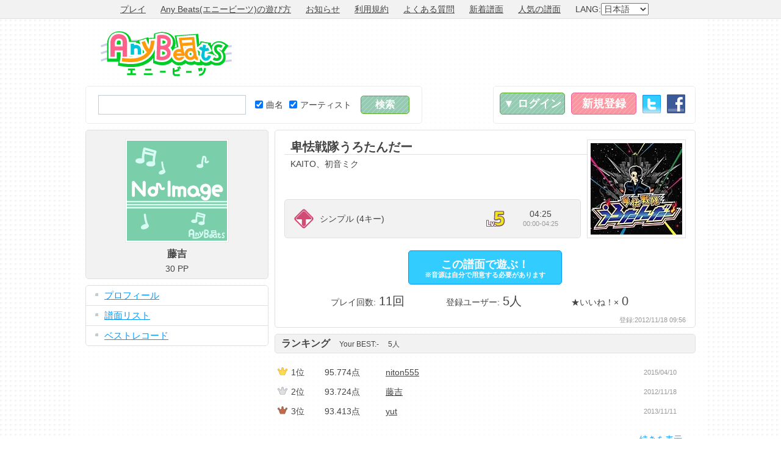

--- FILE ---
content_type: text/html; charset=UTF-8
request_url: https://www.anybeats.jp/note/n2717
body_size: 5638
content:
<!DOCTYPE html PUBLIC "-//W3C//DTD XHTML 1.0 Transitional//EN" "http://www.w3.org/TR/xhtml1/DTD/xhtml1-transitional.dtd"> 
<html xmlns="http://www.w3.org/1999/xhtml" xml:lang="ja" lang="ja" xmlns:og="http://ogp.me/ns#">
<head>
<meta http-equiv="Content-Type" content="text/html; charset=UTF-8" />
<meta http-equiv="Content-Style-Type" content="text/css" />
<meta http-equiv="Content-Script-Type" content="text/javascript" />
<meta name="keywords" content="エニービーツ,エニビ,エビ,ブラウザゲーム,ネットゲーム,オンラインゲーム,フリーゲーム,フリーソフト,フリー,無料,タダ,音ゲー,音楽ゲーム,カラオケ,ボーカルキャンセル,採点カラオケ,リズムゲーム,MP3,やっくん,Yakkun" />
<meta name="description" content="「Any Beats(エニービーツ、エニビ)」はあなたの持っているお気に入りのMP3楽曲で遊べる無料オンライン音楽ゲーム＆カラオケです。登録不要で、譜面は完全自動で生成されるため、今すぐゲームを始められます。" />
<meta name="viewport" content="width = 1040" />
<meta http-equiv="X-UA-Compatible" content="IE=9" />
<meta property="og:title" content="「卑怯戦隊うろたんだー / KAITO、初音ミク」の譜面 - Any Beats">
<meta property="og:type" content="website">
<meta property="og:description" content="「Any Beats(エニービーツ、エニビ)」はあなたの持っているお気に入りのMP3楽曲で遊べる無料オンライン音楽ゲーム＆カラオケです。登録不要で、譜面は完全自動で生成されるため、今すぐゲームを始められます。">
<meta property="og:url" content="https://www.anybeats.jp/note/n2717">
<meta property="og:image" content="https://img.anybeats.jp/img/site_image.jpg?20181022_1540158384815">
<meta property="og:site_name" content="Any Beats">
<meta name="twitter:card" content="summary_large_image">
<link rel="stylesheet" type="text/css" href="https://img.anybeats.jp/css/common.css?20181022_1540158384815" />
<link rel="stylesheet" type="text/css" href="https://img.anybeats.jp/css/note.css?20181022_1540158384815" />
<link rel="stylesheet" type="text/css" href="https://img.anybeats.jp/css/note_list.css?20181022_1540158384815" />
<link rel="shortcut icon" href="https://img.anybeats.jp/img/favicon.ico" type="image/vnd.microsoft.icon" />
<link rel="icon" href="https://img.anybeats.jp/img/favicon.ico" type="image/vnd.microsoft.icon" />
<link rel="index" href="/" />
<link rel="alternate" hreflang="ja" href="https://www.anybeats.jp/" />
<link rel="alternate" hreflang="en" href="https://www.anybeats.jp/?lang=en" />
<link rel="alternate" hreflang="zh-cn" href="https://www.anybeats.jp/?lang=zh-CN" />
<link rel="alternate" hreflang="zh-tw" href="https://www.anybeats.jp/?lang=zh-TW" />
<script type="text/javascript" src="//ajax.googleapis.com/ajax/libs/jquery/1.6.4/jquery.min.js"></script>
<script type="text/javascript" src="//ajax.googleapis.com/ajax/libs/swfobject/2.2/swfobject.js"></script>
<script type="text/javascript" src="https://img.anybeats.jp/js/local/jp.js?20181022_1540158384815"></script>
<script type="text/javascript" src="https://img.anybeats.jp/js/common.js?20181022_1540158384815"></script>
<script type="text/javascript" src="https://img.anybeats.jp/js/note.js?20181022_1540158384815"></script>
<title>「卑怯戦隊うろたんだー / KAITO、初音ミク」の譜面 - Any Beats</title>
<script type="text/javascript"><!--
	window.google_analytics_uacct = "UA-6284934-7";
  var _gaq = _gaq || [];
  _gaq.push(['_setAccount', 'UA-6284934-7']);
  _gaq.push(['_trackPageview']);
  (function() {
    var ga = document.createElement('script'); ga.type = 'text/javascript'; ga.async = true;
    ga.src = ('https:' == document.location.protocol ? 'https://' : 'http://') + 'stats.g.doubleclick.net/dc.js';
    var s = document.getElementsByTagName('script')[0]; s.parentNode.insertBefore(ga, s);
  })();
//--></script>
<script type="text/javascript" src="https://apis.google.com/js/plusone.js">
  {lang: 'ja'}
</script>
</head>
<body>
<div id="first_header">
<div>
<ul>
<li><a href="/">プレイ</a></li>
<li><a href="/manual/">Any Beats(エニービーツ)の遊び方</a></li>
<li><a href="/news/">お知らせ</a></li>
<li><a href="/terms/">利用規約</a></li>
<li><a href="/manual/faq/">よくある質問</a></li>
<li><a href="/note/list/">新着譜面</a></li>
<li><a href="/note/ranking/">人気の譜面</a></li>
<li>LANG:<select id="lang_select"><option value="ja" selected="selected">日本語</option><option value="en">English</option><option value="zh-CN">简体中文</option><option value="zh-TW">繁体中文</option></select></li>
</ul>
</div>
</div>
<div id="base">
<div id="header">
<div id="header_top">
<div id="header_logo"><a href="/">Any Beats</a></div>
<div id="header_ads">
<script async src="//pagead2.googlesyndication.com/pagead/js/adsbygoogle.js"></script>
<!-- Any Beats HEADER -->
<ins class="adsbygoogle"
     style="display:inline-block;width:728px;height:90px"
     data-ad-client="ca-pub-6393559935448723"
     data-ad-slot="6707385696"></ins>
<script>
(adsbygoogle = window.adsbygoogle || []).push({});
</script>
</div>
</div>
<div id="header_menu_base">
<div id="header_search" class="box">
<form id="header_search_form" name="header_search_form" method="get" action="/search/">
<table>
<tr>
<td><input type="text" id="search_text" name="q" value="" /></td>
<td><div><label><input type="checkbox" name="ts" value="1" checked="checked" />曲名</label><label><input type="checkbox" name="as" value="1" checked="checked" />アーティスト</label></div></td>
<td><input type="submit" id="search_submit" value="検索" class="send" /></td>
</tr>
</table>
</form>
</div>
<div id="header_menu" class="box">
<ul id="header_login">
<li><a href="/login/" id="login_button" class="button">▼&nbsp;ログイン</a></li>
<li><a href="/signup/" id="signup_button" class="button">新規登録</a></li>
<li><a href="/login/twitter/" class="twitter_button">Twitter</a></li>
<li><a href="/login/facebook/" class="facebook_button">Facebook</a></li>
</ul>
<form id="header_login_form" method="post" action="/login/" class="box">
<table>
<tr><th>メールアドレス</th><td><input type="text" id="login_mail" name="login_mail" value="" /></td></tr>
<tr><th>パスワード</th><td><input type="password" id="login_pass" name="login_pass" value="" /><span class="block note"><a href="/login/remind/">※パスワードを忘れた方はこちら</a></span></td></tr>
<tr><td colspan="2"><input type="submit" value="ログイン" class="send" /></td></tr>
</table>
</form>
</div>
</div>
</div>
<div id="content">
<div class="bar side profile">
<div id="profile_name" class="block">
<ul>
<li><a href="/profile/u5481"><img src="https://img.anybeats.jp/img/profile/no_image_170.png" alt="藤吉" /></a></li>
<li class="user_name">藤吉</li>
<li>30&nbsp;PP</li>
</ul>

</div>
<div class="block menu">
<ul>
<li><a href="/profile/u5481">プロフィール</a></li>
<li><a href="/profile/u5481/note/">譜面リスト</a></li>
<li><a href="/profile/u5481/best/">ベストレコード</a></li>
</ul>
</div>
<div class="block side_ads">
<script async src="//pagead2.googlesyndication.com/pagead/js/adsbygoogle.js"></script>
<!-- Any Beats SIDE -->
<ins class="adsbygoogle"
     style="display:inline-block;width:300px;height:250px"
     data-ad-client="ca-pub-6393559935448723"
     data-ad-slot="8184118894"></ins>
<script>
(adsbygoogle = window.adsbygoogle || []).push({});
</script>
</div>
<div class="block social_button">
<ul><li>
<li><a href="https://twitter.com/share" class="twitter-share-button" data-hashtags="Any Beats" target="_blank">Tweet</a><script>!function(d,s,id){var js,fjs=d.getElementsByTagName(s)[0],p=/^http:/.test(d.location)?'http':'https';if(!d.getElementById(id)){js=d.createElement(s);js.id=id;js.src=p+'://platform.twitter.com/widgets.js';fjs.parentNode.insertBefore(js,fjs);}}(document, 'script', 'twitter-wjs');</script></li>
</li><li>
<iframe src="//www.facebook.com/plugins/like.php?href=https%3A%2F%2Fwww.anybeats.jp%2Fnote%2Fn2717&amp;send=false&amp;layout=box_count&amp;width=150&amp;show_faces=false&amp;action=like&amp;colorscheme=light&amp;font&amp;height=90&amp;appId=414171755304045" scrolling="no" frameborder="0" style="border:none; overflow:hidden; width:74px; height:40px;" allowTransparency="true"></iframe>
</li>
<li><g:plusone size="tall"></g:plusone></li>
<li><a href="//b.hatena.ne.jp/entry/https://www.anybeats.jp/note/n2717" class="hatena-bookmark-button" data-hatena-bookmark-title="「卑怯戦隊うろたんだー / KAITO、初音ミク」の譜面 - Any Beats" data-hatena-bookmark-layout="vertical" title="このエントリーをはてなブックマークに追加"><img src="//b.st-hatena.com/images/entry-button/button-only.gif" alt="このエントリーをはてなブックマークに追加" width="20" height="20" style="border: none;" /></a><script type="text/javascript" src="//b.st-hatena.com/js/bookmark_button.js" charset="utf-8" async="async"></script></li>
<li><div data-plugins-type="mixi-favorite" data-service-key="5949cece6e908ac66addd8cc47a10b9ec75437c1" data-size="large" data-href="" data-show-faces="false" data-show-count="true" data-show-comment="true" data-width=""></div><script type="text/javascript">(function(d) {var s = d.createElement('script'); s.type = 'text/javascript'; s.async = true;s.src = '//static.mixi.jp/js/plugins.js#lang=ja';d.getElementsByTagName('head')[0].appendChild(s);})(document);</script></li>
</ul>
</div>
<div class="block side_ads">
<script async src="//pagead2.googlesyndication.com/pagead/js/adsbygoogle.js"></script>
<!-- Any Beats SIDE2 -->
<ins class="adsbygoogle"
     style="display:inline-block;width:300px;height:250px"
     data-ad-client="ca-pub-6393559935448723"
     data-ad-slot="5091051698"></ins>
<script>
(adsbygoogle = window.adsbygoogle || []).push({});
</script>
</div>
</div>
<div class="bar wide" data-note-no="2717">

<div class="block note_block">
<div class="note_data">
<div class="cover_image"><a href="http://www.amazon.co.jp/exec/obidos/ASIN/B001IN24FW/anybeats-22" target="_blank"><img src="https://images-na.ssl-images-amazon.com/images/P/B001IN24FW.09._SCL_SS150_.jpg" alt="卑怯戦隊うろたんだー" width="150" height="150" /></a></div>
<ul class="music_data">
<li class="title">卑怯戦隊うろたんだー</li>
<li class="artist">KAITO、初音ミク</li>
</ul>
<div class="note_data_table_holder">
<table class="note_data_table">
<tr>
<td class="game_type0">*</td>
<td class="game_type_text">シンプル&nbsp;(4キー)</td>
<td class="level5">Lv.5</td>
<td class="time"><ul><li>04:25</li><li class="note">00:00-04:25</li></ul></td>
</tr>
</table>
</div>

</div>
<div class="play_game">
<p><a href="/#!/simple/n2717" class="button" title="「卑怯戦隊うろたんだー / KAITO、初音ミク」の音ゲー">この譜面で遊ぶ！<span>※音源は自分で用意する必要があります</span></a></p>
<ul>
<li>プレイ回数:<span>11回</span></li>
<li>登録ユーザー:<span>5人</span></li>
<li>★いいね！×<span>0</span></li>
</ul>
</div>
<ul class="entry_date"><li>登録:2012/11/18&nbsp;09:56</li></ul>
</div>

<div class="block"><a name="ranking"></a>
<h2>ランキング<span>Your BEST:<span class="best">-</span></span><span><span class="best_count">5</span>人</span></h2>

<div class="ranking_data">
<table class="ranking_table">
<tr><td class="rank1">1位</td><td class="point">95.774点</td><td class="user"><a href="/profile/u22270">niton555</a></td><td class="date">2015/04/10</td></tr><tr><td class="rank2">2位</td><td class="point">93.724点</td><td class="user"><a href="/profile/u5481">藤吉</a></td><td class="date">2012/11/18</td></tr><tr><td class="rank3">3位</td><td class="point">93.413点</td><td class="user"><a href="/profile/u1572">yut</a></td><td class="date">2013/11/11</td></tr><tr><td class="rank">4位</td><td class="point">82.714点</td><td class="user"><a href="/profile/u26983">gano</a></td><td class="date">2017/01/30</td></tr><tr><td class="rank">5位</td><td class="point">81.813点</td><td class="user"><a href="/profile/u7209">かずさ</a></td><td class="date">2013/06/13</td></tr>
</table>
</div>
<p class="more ranking_more"><a href="#ranking_more">続きを表示&nbsp;&#187;</a></p>
</div>

<div class="block"><a name="comment"></a>
<h2>コメント<span><span class="best_count">0</span>件</span></h2>
<form id="comment_list_form" name="comment_list_form" method="post" action="/op/comment/delete/" class="checkbox_check" data-confirm="選択した*項目を削除します。よろしいですか？">
<input type="hidden" name="et" value="" />
<input type="hidden" id="note_no" name="note_no" value="2717" />
<div class="comment_data">
<p>コメントはありません。</p>
</div>
</form>
</div>
<div class="block">
<h2><a href="/search/?q=KAITO%E3%80%81%E5%88%9D%E9%9F%B3%E3%83%9F%E3%82%AF&amp;ts=1&amp;as=1">関連する譜面</a></h2>
<table class="note_table">
<tr class="game_type0"><td class="game_type0">4</td><td class="img"><a href="/note/n4992"><img src="https://images-na.ssl-images-amazon.com/images/P/B005DWC05I.09._SCL_SS100_.jpg" alt="﻿サンドリヨン" width="64" height="64" /></a></td><td class="title"><ul><li><a href="/note/n4992">﻿サンドリヨン</a></li><li class="note">シグナルP　KAITO　初音ミク</li><li class="note">mrh:☆5</li></ul></td><td class="level5">Lv.5</td><td class="time"><ul><li>02:02</li><li class="note">00:00-02:02</li></ul></td><td class="ranking"><ul><li>99.598点</li><li class="note">みすりる</li><li class="note">11人</li></ul></td></tr><tr class="game_type0"><td class="game_type0">4</td><td class="img"><a href="/note/n6822"><img src="https://images-na.ssl-images-amazon.com/images/P/B003V2JPLY.09._SCL_SS100_.jpg" alt="人柱アリス" width="64" height="64" /></a></td><td class="title"><ul><li><a href="/note/n6822">人柱アリス</a></li><li class="note">初音ミク　鏡音リン　鏡音レン　MEIKO KAITO</li><li class="note">ちゃるる:初めてなので少しずれてます。後半が難しいかも。自分で作ったのに一部できないw</li></ul></td><td class="level3">Lv.3</td><td class="time"><ul><li>03:08</li><li class="note">00:00-03:08</li></ul></td><td class="ranking"><ul><li>97.676点</li><li class="note">ちゃるる</li><li class="note">5人</li></ul></td></tr><tr class="game_type0"><td class="game_type0">4</td><td class="img"><a href="/note/n8805"><img src="https://img.anybeats.jp/img/profile/no_image_100.png" alt="Crazy ∞ nighT" width="64" height="64" /></a></td><td class="title"><ul><li><a href="/note/n8805">Crazy ∞ nighT</a></li><li class="note">初音ミク　GUMI　鏡音リン　鏡音レン　巡音ルカ　KAITO　MEIKO　がくぽ　GUMI</li><li class="note">えれんぎ</li></ul></td><td class="level6">Lv.6</td><td class="time"><ul><li>03:27</li><li class="note">00:00-03:27</li></ul></td><td class="ranking"><ul><li>98.600点</li><li class="note">nEoN.</li><li class="note">12人</li></ul></td></tr>
</table>
<p class="more"><a href="/search/?q=KAITO%E3%80%81%E5%88%9D%E9%9F%B3%E3%83%9F%E3%82%AF&amp;ts=1&amp;as=1">続きを表示&nbsp;&#187;</a></p>
</div>

</div>

</div>
</div>
<div id="footer">
<div>
<ul>
<li><a href="/search/user/">ユーザー一覧</a></li>
<li><a href="/manual/">遊び方</a></li>
<li><a href="/news/">お知らせ</a></li>
<li><a href="/terms/">利用規約</a></li>
<li><a href="/manual/faq/">よくある質問</a></li>
<li><a href="https://www.technon.jp/" target="_blank">運営情報</a></li>
<li><a href="/support/">お問い合わせ</a></li>
</ul>
<p>Copyright&nbsp;&copy;&nbsp;Technon,&nbsp;Inc.&nbsp;<a href="//twitter.com/rakynet" target="_blank">@rakynet</a>&nbsp;All&nbsp;rights&nbsp;reserved.</p>
</div>
</div>

</body>
</html>

--- FILE ---
content_type: text/html; charset=utf-8
request_url: https://accounts.google.com/o/oauth2/postmessageRelay?parent=https%3A%2F%2Fwww.anybeats.jp&jsh=m%3B%2F_%2Fscs%2Fabc-static%2F_%2Fjs%2Fk%3Dgapi.lb.en.2kN9-TZiXrM.O%2Fd%3D1%2Frs%3DAHpOoo_B4hu0FeWRuWHfxnZ3V0WubwN7Qw%2Fm%3D__features__
body_size: 162
content:
<!DOCTYPE html><html><head><title></title><meta http-equiv="content-type" content="text/html; charset=utf-8"><meta http-equiv="X-UA-Compatible" content="IE=edge"><meta name="viewport" content="width=device-width, initial-scale=1, minimum-scale=1, maximum-scale=1, user-scalable=0"><script src='https://ssl.gstatic.com/accounts/o/2580342461-postmessagerelay.js' nonce="0fVy1RyLBIIgGUv-w-saTQ"></script></head><body><script type="text/javascript" src="https://apis.google.com/js/rpc:shindig_random.js?onload=init" nonce="0fVy1RyLBIIgGUv-w-saTQ"></script></body></html>

--- FILE ---
content_type: text/html; charset=utf-8
request_url: https://www.google.com/recaptcha/api2/aframe
body_size: 267
content:
<!DOCTYPE HTML><html><head><meta http-equiv="content-type" content="text/html; charset=UTF-8"></head><body><script nonce="3wMCyyQvU7gkOjZbiMaaDQ">/** Anti-fraud and anti-abuse applications only. See google.com/recaptcha */ try{var clients={'sodar':'https://pagead2.googlesyndication.com/pagead/sodar?'};window.addEventListener("message",function(a){try{if(a.source===window.parent){var b=JSON.parse(a.data);var c=clients[b['id']];if(c){var d=document.createElement('img');d.src=c+b['params']+'&rc='+(localStorage.getItem("rc::a")?sessionStorage.getItem("rc::b"):"");window.document.body.appendChild(d);sessionStorage.setItem("rc::e",parseInt(sessionStorage.getItem("rc::e")||0)+1);localStorage.setItem("rc::h",'1769029142974');}}}catch(b){}});window.parent.postMessage("_grecaptcha_ready", "*");}catch(b){}</script></body></html>

--- FILE ---
content_type: text/css
request_url: https://img.anybeats.jp/css/common.css?20181022_1540158384815
body_size: 3426
content:
@charset "utf-8";

body, div, dl, dt, dd, ul, ol, li, h1, h2, h3, h4, h5, h6, pre, form, fieldset, input, textarea, p, blockquote, th, td{margin: 0; padding: 0;}
h1, h2, h3, h4, h5, h6{font-size: 100%; font-weight: normal;}
ol, ul{list-style:none;}
fieldset, img{border:0;}
table{border-collapse: collapse; border-spacing:0;}
caption, th{text-align: left;}
address, caption, cite, code, dfn, em, strong, th, var{font-style: normal; font-weight: normal;}
object{outline: none;}

/* 基本 */
body{
	margin:0;
	text-align:center;
	background:#fff url(/img/page/bg.gif);
}
body,tr,td,th,input,select{
	font-family:"Hiragino Kaku Gothic Pro","ヒラギノ角ゴ Pro W3","メイリオ",Meiryo,"ＭＳ Ｐゴシック",sans-serif;
	color:#444;
	font-size:14px;
	line-height:20px;
}
div{
	overflow:hidden;
}
table{
	border-collapse:collapse;
}

tr,td,th{
	vertical-align:middle;
	padding:10px;
}
th{
	vertical-align:top;
	font-weight:bold;
	padding-right:20px;
}

strong{
	font-weight:bold;
}

ol li{
	margin:10px 0 10px 35px;
	list-style-type:decimal;
}

h1{
	position:absolute;
	text-indent:-9999px;
	overflow:hidden;
}
h1 a{
	width:210px;
	height:80px;
	display:block;
}
h2{
	margin-bottom:5px !important;
	padding:5px 10px;
	background:#F2F2F2;
	border:1px solid #e0e0e0;
	border-radius:5px;
	-webkit-border-radius:5px;
	-moz-border-radius:5px;
	font-size:16px;
	line-height:20px;
	height:20px;
	font-weight:bold;
	overflow:hidden;
	white-space:nowrap;
	text-overflow:ellipsis;
	-o-text-overflow:ellipsis;
}
h2 a{
	color:inherit;
	text-decoration:none;
}
h2 a:hover{
	color:inherit;
	background:transparent;
	text-decoration:underline;
}
h3{
	margin:15px 0 15px 10px;
	padding:5px 5px 5px 10px;
	font-size:18px;
	line-height:22px;
	color:#FF618B;
	font-weight:bold;
	border-left:10px solid #FF618B;
}
h4{
	margin:15px 0 5px 10px;
	font-size:16px;
	line-height:20px;
	color:#00CC27;
	font-weight:bold;
}
div.box h2{
	margin:-1px -1px 0 -1px;
	*border-top:none;
	*border-left:none;
	*border-right:none;
}
h2 span{
	margin-left:15px;
	font-size:12px;
	font-weight:normal;
}
h2 span span{
	margin:0;
}
a{
	color:#09f;
}
a:hover{
	background-color:#09f;
	color:#fff;
}

input,textarea{
	height:20px;
	border:1px solid #C1CDD2;
	vertical-align:middle;
	padding:5px;
	*padding:5px 5px 0 5px;
}
input[type="checkbox"], input[type="radio"]{
	height:inherit;
}
textarea{
	height:inherit;
	resize: vertical;
}
input:hover, textarea:hover, input.selected, textarea.selected{
	background:#eaffe8;
	border:1px solid #83d96c;
}
input.error, textarea.error{
	background:#ffe8f8;
	border:1px solid #FE48D9;
}
input.send, input.cancel{
	padding:0;
	width:200px;
	height:30px;
	font-size:16px;
	color:#fff;
	font-weight:bold;
	background:url("/img/page/field_back.gif") #96CAB3;
	border:none;
	cursor:pointer;
	border:1px solid #58B01D;
	border-radius:5px;
	-webkit-border-radius:5px;
	-moz-border-radius:5px;
}
input.cancel{
	width:100px;
	background:url("/img/page/field_back_neg.gif") #C1CDD2;
}
input.send:hover, #contents input.cancel:hover{
	background:url("/img/page/field_back_over.gif") #48D9FE;
	border:1px solid #69C9FF;
}
ul.list{
	margin-left:10px;
}
ul.list li{
	margin:6px 0;
	padding-left: 25px;
	background: url("/img/page/list_icon.gif") no-repeat scroll 5px 8px transparent;
	line-height:22px;
}
label{
	padding:1px 4px;
	border:1px solid transparent;
	display:block;
	float:left;
}
label:hover {
	background: #eaffe8;
	border:1px solid #83d96c;
}
label input{
	margin: -3px 5px 0 0;
	padding: 0;
	border:none !important;
}
a.button{
	display:block;
	width:105px;
	padding:7px 0;
	text-align:center;
	color:#fff !important;
	font-size:18px;
	font-weight:bold;
	text-decoration:none;
	background:url("/img/page/field_back.gif") #96CAB3 !important;
	border-radius:5px;
	-webkit-border-radius:5px;
	-moz-border-radius:5px;
	border:1px solid #58B01D;
}
a.button:hover{
	background:url("/img/page/field_back_over.gif") #48D9FE !important;
	border:1px solid #69C9FF;
}
a.new_window{
	padding-right:20px !important;
	background:transparent url(/img/page/new_window.gif) center right no-repeat !important;
}
a.new_window:hover{
	background-color:#66B5FF !important;
}
.box{
	border:1px solid #EBEBEB;
	background:#fff;
	border-radius:5px;
	-webkit-border-radius:5px;
	-moz-border-radius:5px;
}
p.form_button{
	text-align:center;
}
.inline_form_holder{
	margin:10px 0;
	text-align:center;
}
.inline_form_holder ul li{
	margin:0 10px;
	display:inline;
}
.inline_form_holder ul li form{
	display:inline;
}
.b{
	font-weight:bold;
}
.im{
	color:#f66 !important;
}
.blind{
	color:#fff;
}
.note{
	color:#999;
	font-size:11px;
}
p.note, .note p{
	line-height:12px;
}
.block{
	display:block;
}
.attention{
	display:block;
	background:#fee;
	color:#f66;
	font-weight:bold;
	margin-bottom:5px;
	border:1px solid #e0e0e0;
	border-radius:5px;
	-webkit-border-radius:5px;
	-moz-border-radius:5px;
}
.more{
	text-align:right;
}
.loading{
	padding-left:30px !important;
	background:url(/img/page/loading.gif) 5px center no-repeat;
}
span.length{
	margin-left:10px;
	color:#999;
	font-size:11px;
	font-weight:bold;
}

#base{
	position:relative;
	margin:0 auto;
	padding:0 20px 10px;
	width:1000px;
	text-align:left;
	background:#fff;
	background-color:rgba(255, 255, 255, 0.75);
	>background:#fff;
}

/* ヘッダー */
#first_header{
	clear:both;
	width:100%;
}
#first_header div{
	background:#F2F2F2;
	border-bottom:1px solid #e0e0e0;
	padding:5px 0;
}
#first_header li{
	display:inline;
	margin-right:20px;
}
#first_header a{
	color:#444;
}
#first_header a:hover{
	background-color:#09f;
	color:#fff;
}
#header{
	position:relative;
	margin:10px 0 0 0;
}
#header_top{
	overflow:hidden;
}
#header_logo{
	margin:10px 0 0 25px;
	float:left;
}
#header_logo a{
	text-indent:-9999px;
	display:block;
	width:215px;
	height:74px;
	background:transparent url("/img/page/logo.gif");
}
#header_logo a:hover{
	filter:brightness(120%);
	-webkit-filter:brightness(120%);
}
#header_ads{
	float:right;
}
#header_menu_base{
	position:relative;
	margin-top:10px;
}
#header_menu{
	text-align:center;
	float:right;
	width:330px;
	height:60px;
}
#header_user{
	padding:2px 0;
	background:#F2F2F2;
	border-top:2px solid #fff;
}
#header_menu_list{
	margin:5px 5px;
}
#header_menu_list li{
	display:inline;
	margin:0 5px;
}
#header_menu_list li a{
	color:#444;
}
#header_menu_list li a:hover{
	background-color:#59B11B;
	color:#fff;
}
#header_login{
	margin:5px 5px;
}
#header_login li{
	margin:5px;
	float:left;
}
#header_login_form{
	display:none;
	width:400px;
	position:absolute;
	top:165px;
	right:0;
	padding:10px 0;
	background:#E6FBF6;
	clear:both;
}
#header_login_form table{
	margin:0 auto 0 auto;
}
#header_login_form table input{
	width:200px;
}
a.twitter_button, a.facebook_button{
	display:block;
	margin-top:3px;
	width:30px;
	height:31px;
	text-indent:-9999px;
	background:transparent url(/img/page/login_twitter_button.gif);
}
a.facebook_button{
	background:transparent url(/img/page/login_facebook_button.gif);
}
#signup_button{
	border:1px solid #f45d9c;
	background:url("/img/page/field_back2.gif") #96CAB3 !important;
}
#signup_button:hover{
	background:url("/img/page/field_back_over.gif") #48D9FE !important;
	border:1px solid #69C9FF;
}

#header_search{
	width:550px;
	height:60px;
	float:left;
}
#header_search table{
	margin:0 auto;
	height:60px;
}
#header_search table td{
	padding:0;
}
#header_search table div{
	margin:0 10px;
}
#search_text{
	width:230px;
}
#search_submit{
	width:80px;
}

/* コンテンツ */
#content{
/* margin-bottom:15px; */
}
#content p{
	padding:5px 10px;
}
#content div.bar{
	width:100%;
	float:left;
	position:relative;
}
#content div.bar.wide{
	width:690px;
}
#content div.bar.side{
	width:300px;
}
#content div.bar.side.right{
	float:right;
	margin-left:10px;
}
#content div.bar.side.left{
	margin-right:10px;
}
#content div.bar div.block{
	margin-top:10px;
}
#content div.bar div.twitter_widget div.twtr-timeline{
	position:relative;
	border:#E0E0E0 1px solid;
	border-radius:0 !important;
	-webkit-border-radius:0 !important;
	-moz-border-radius:0 !important;
}
#content div.bar div.twitter_widget h3{
	border:none;
}
#content div.bar div.social_button{
	text-align:center;
	border:none !important;
	border-radius:0 !important;
	-webkit-border-radius:0 !important;
	-moz-border-radius:0 !important;
}
#content div.bar div.social_button ul{
	margin:10px 0;
}
#content div.bar div.social_button ul li{
	display:inline;
	margin:0 5px;
	padding:0 !important;
}

/* プロフィールバー */
#content div.bar.profile{
	width:300px;
	margin-right:10px;
}
#content div.bar.side div.block{
	border:1px solid #e0e0e0;
	border-radius:5px;
	-webkit-border-radius:5px;
	-moz-border-radius:5px;
}
#profile_name{
	padding-top:10px;
	background:#F2F2F2;
}
#profile_name ul{
	margin:4px 0;
}
#profile_name li{
	line-height:24px;
	text-align:center;
}
#profile_name li.user_name{
	font-size:16px;
	text-align:center;
	font-weight:bold;
}
#profile_name img:hover{
	filter:brightness(120%);
	-webkit-filter:brightness(120%);
}
#profile_social{
text-align: center;  
}
#profile_social li{;  
    display:-moz-inline-box;
    display:inline-block;
    line-height: 30px;
    width:30px;
    height:30px;
    margin-right:5px;
    /display:inline;
    /zoom: 1;
}
#content div.bar.profile .my_bp{
	text-align:center;
	font-size:18px;
    line-height: 30px;
}
#content div.bar.side h2{
	margin:0 !important;
	border:none !important;
	border-radius:0;
	-webkit-border-radius:0;
	-moz-border-radius:0;
	font-size:13px;
}
#content div.bar.side div.menu{
	background:#fff;
}
#content div.bar.side div.menu ul li{
	font-size:15px;
	line-height:32px;
	background: url("/img/page/list_icon.gif") no-repeat scroll 15px 12px transparent;
	border-top:1px solid #E0E0E0;
}
#content div.bar.side div.menu ul li:first-child{
	border-top:none;
}
#content div.bar.side div.menu h2 + ul li:first-child{
	border-top:1px solid #E0E0E0;
}
#content div.bar.side div.menu ul li a{
	display:block;
	padding-left:30px;
	width:100%;
}
#content div.bar.side div.menu p.more{
	border-top:1px solid #E0E0E0;
}

/* サイド広告 */
#content div.bar.side div.side_ads{
	border:none;
	border-radius:0;
	-webkit-border-radius:0;
	-moz-border-radius:0;
}

/* フッター */
#footer_ads{
	margin-top:10px;
	text-align:center;
}
#footer{
	clear:both;
	width:100%;
}
#footer div{
	padding-bottom:10px;
	background:#F2F2F2;
	border-top:1px solid #e0e0e0;
}
#footer ul{
	margin:10px 0 5px 0;
}
#footer li{
	display:inline;
	margin-right:20px;
}
#footer a{
	color:#444;
}
#footer a:hover{
	background-color:#09f;
	color:#fff;
}

/* テーブル */

table.display_table{
	width:100%;
	margin:5px 0 10px 0;
	border-collapse:collapse;
	border:1px solid #E0E0E0;
}
table.display_table tr,table.display_table td,table.display_table th{
	border-top:1px solid #E0E0E0;
	border-bottom:1px solid #E0E0E0;
}
table.display_table th{
	width:80px;
	background:#F2F2F2;
}

table.select_table tr:hover{
	background:#F2F2F2;
}
tr.checked{
	background:#e5f5fb;
}
tr.checked:hover{
	background:#e5f5fb !important;
}
table.note_table tr{
	cursor:pointer;
}
table.checkbox_table tr{
	cursor:auto;
}

/* ページャー */
.pager{
	margin:20px 0;
}
.pager li{
	display:inline;
	margin:0 10px;
	font-size:16px;
}
.sorter{
	margin:20px 0;
}
.sorter li{
	display:inline;
	margin:0 10px;
}